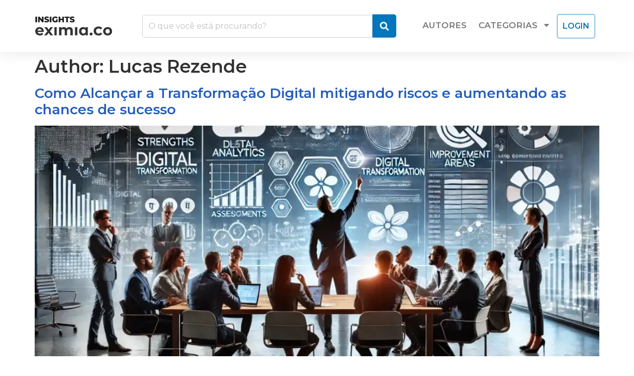

--- FILE ---
content_type: text/css
request_url: https://insights.eximia.co/wp-content/uploads/elementor/css/post-19.css?ver=1749740236
body_size: 1268
content:
.elementor-19 .elementor-element.elementor-element-7b13593a > .elementor-container{min-height:75px;}.elementor-19 .elementor-element.elementor-element-7b13593a:not(.elementor-motion-effects-element-type-background), .elementor-19 .elementor-element.elementor-element-7b13593a > .elementor-motion-effects-container > .elementor-motion-effects-layer{background-color:#FFFFFF;}.elementor-19 .elementor-element.elementor-element-7b13593a{box-shadow:0px 0px 30px 0px rgba(0, 0, 0, 0.1);transition:background 0.3s, border 0.3s, border-radius 0.3s, box-shadow 0.3s;padding:15px 15px 15px 15px;}.elementor-19 .elementor-element.elementor-element-7b13593a > .elementor-background-overlay{transition:background 0.3s, border-radius 0.3s, opacity 0.3s;}.elementor-bc-flex-widget .elementor-19 .elementor-element.elementor-element-54f31ae.elementor-column .elementor-widget-wrap{align-items:center;}.elementor-19 .elementor-element.elementor-element-54f31ae.elementor-column.elementor-element[data-element_type="column"] > .elementor-widget-wrap.elementor-element-populated{align-content:center;align-items:center;}.elementor-19 .elementor-element.elementor-element-54f31ae > .elementor-element-populated{margin:0px 0px 0px 0px;--e-column-margin-right:0px;--e-column-margin-left:0px;padding:0px 0px 0px 0px;}.elementor-19 .elementor-element.elementor-element-62b0de21{text-align:left;}.elementor-19 .elementor-element.elementor-element-62b0de21 img{width:160px;opacity:0.9;}.elementor-19 .elementor-element.elementor-element-62b0de21 > .elementor-widget-container{margin:3px 0px 0px 0px;}.elementor-bc-flex-widget .elementor-19 .elementor-element.elementor-element-2900e9ca.elementor-column .elementor-widget-wrap{align-items:center;}.elementor-19 .elementor-element.elementor-element-2900e9ca.elementor-column.elementor-element[data-element_type="column"] > .elementor-widget-wrap.elementor-element-populated{align-content:center;align-items:center;}.elementor-19 .elementor-element.elementor-element-2900e9ca > .elementor-element-populated{margin:0px 0px 0px 0px;--e-column-margin-right:0px;--e-column-margin-left:0px;padding:0px 0px 0px 0px;}.elementor-19 .elementor-element.elementor-element-23664160 .jet-ajax-search__field{font-size:16px;color:#818181;border-color:#CFCFCF;padding:12px 12px 12px 12px;border-radius:5px 0px 0px 5px;}.elementor-19 .elementor-element.elementor-element-23664160 .jet-ajax-search__form--focus .jet-ajax-search__field{color:#383838;border-color:#696969;}.elementor-19 .elementor-element.elementor-element-23664160 .jet-ajax-search__submit-icon{font-size:18px;}.elementor-19 .elementor-element.elementor-element-23664160 .jet-ajax-search__submit{background-color:#0076BD;padding:15px 15px 14px 15px;margin:0px 0px 0px 0px;border-radius:0px 5px 5px 0px;}.elementor-19 .elementor-element.elementor-element-23664160 .jet-ajax-search__submit:hover{background-color:#1487CC;}.elementor-19 .elementor-element.elementor-element-23664160 .jet-ajax-search__results-area{background-color:#FFFFFF;box-shadow:0px 0px 20px 0px rgba(0, 0, 0, 0.15);border-radius:5px 5px 5px 5px;}.elementor-19 .elementor-element.elementor-element-23664160 .jet-ajax-search__results-header{padding:10px 10px 10px 12px;border-style:solid;border-width:0px 0px 1px 0px;border-color:#D8D8D8;}.elementor-19 .elementor-element.elementor-element-23664160 .jet-ajax-search__results-footer{border-style:solid;border-width:1px 0px 0px 0px;border-color:#D8D8D8;}.elementor-19 .elementor-element.elementor-element-23664160 .jet-ajax-search__item-content{color:#555555;font-size:13px;font-weight:500;line-height:1.2em;margin:0px 0px 0px 5px;}.elementor-19 .elementor-element.elementor-element-23664160 .jet-ajax-search__item-link{padding:10px 10px 10px 10px;}.elementor-19 .elementor-element.elementor-element-23664160 .jet-ajax-search__results-item:not(:first-child){border-top-style:solid;border-top-width:1px;border-color:#D8D8D8;}.elementor-19 .elementor-element.elementor-element-23664160 .jet-ajax-search__item-thumbnail{width:72px;}.elementor-19 .elementor-element.elementor-element-23664160 .jet-ajax-search__item-thumbnail-img{border-radius:5px 5px 5px 5px;}.elementor-19 .elementor-element.elementor-element-23664160 .jet-ajax-search__item-title{line-height:1.2em;margin:0px 5px 3px 5px;}.elementor-19 .elementor-element.elementor-element-23664160 .jet-search-title-fields__item-label{font-size:16px;}.elementor-19 .elementor-element.elementor-element-23664160 .jet-search-title-fields__item-value{color:#444444;font-size:14px;}.elementor-19 .elementor-element.elementor-element-23664160 .jet-search-content-fields__item-label{color:#525252;}.elementor-19 .elementor-element.elementor-element-23664160 .jet-ajax-search__arrow-button:hover svg > *{fill:#FFFFFF;}.elementor-19 .elementor-element.elementor-element-23664160 .jet-ajax-search__arrow-button:hover{background-color:#0076BD;}.elementor-19 .elementor-element.elementor-element-23664160{width:var( --container-widget-width, 143.686% );max-width:143.686%;--container-widget-width:143.686%;--container-widget-flex-grow:0;}.elementor-19 .elementor-element.elementor-element-1e459eb1.elementor-column > .elementor-widget-wrap{justify-content:flex-end;}.elementor-19 .elementor-element.elementor-element-1e459eb1 > .elementor-element-populated{margin:0px 0px 0px 0px;--e-column-margin-right:0px;--e-column-margin-left:0px;padding:0px 0px 0px 0px;}.elementor-19 .elementor-element.elementor-element-0925b7f .elementor-button{font-size:16px;font-weight:600;text-transform:uppercase;fill:#0076BD;color:#0076BD;background-color:#FFFFFF;border-style:solid;border-width:2px 2px 2px 2px;border-color:#0076BD73;border-radius:5px 5px 5px 5px;padding:15px 10px 15px 10px;}.elementor-19 .elementor-element.elementor-element-0925b7f .elementor-button:hover, .elementor-19 .elementor-element.elementor-element-0925b7f .elementor-button:focus{color:#0076BD;background-color:#FFFFFF;border-color:#0076BD;}.elementor-19 .elementor-element.elementor-element-0925b7f .elementor-button:hover svg, .elementor-19 .elementor-element.elementor-element-0925b7f .elementor-button:focus svg{fill:#0076BD;}.elementor-19 .elementor-element.elementor-element-0925b7f{width:auto;max-width:auto;}.elementor-19 .elementor-element.elementor-element-d966f8f .elementor-button{font-size:16px;font-weight:600;text-transform:uppercase;fill:#0076BD;color:#0076BD;background-color:#FFFFFF;border-style:solid;border-width:2px 2px 2px 2px;border-color:#0076BD73;border-radius:5px 5px 5px 5px;padding:15px 10px 15px 10px;}.elementor-19 .elementor-element.elementor-element-d966f8f .elementor-button:hover, .elementor-19 .elementor-element.elementor-element-d966f8f .elementor-button:focus{color:#0076BD;background-color:#FFFFFF;border-color:#0076BD;}.elementor-19 .elementor-element.elementor-element-d966f8f .elementor-button:hover svg, .elementor-19 .elementor-element.elementor-element-d966f8f .elementor-button:focus svg{fill:#0076BD;}.elementor-19 .elementor-element.elementor-element-d966f8f{width:auto;max-width:auto;}.elementor-19 .elementor-element.elementor-element-ac98615 .elementor-button .elementor-align-icon-right{margin-left:0px;}.elementor-19 .elementor-element.elementor-element-ac98615 .elementor-button .elementor-align-icon-left{margin-right:0px;}.elementor-19 .elementor-element.elementor-element-ac98615 .elementor-button{fill:#FFFFFF;color:#FFFFFF;background-color:#0076BD;}.elementor-19 .elementor-element.elementor-element-ac98615 .elementor-button:hover, .elementor-19 .elementor-element.elementor-element-ac98615 .elementor-button:focus{background-color:#1487CC;}.elementor-19 .elementor-element.elementor-element-8f0b048 .elementor-menu-toggle{margin-left:auto;}.elementor-19 .elementor-element.elementor-element-8f0b048 .elementor-nav-menu .elementor-item{font-size:17px;font-weight:600;text-transform:uppercase;}.elementor-19 .elementor-element.elementor-element-8f0b048 .elementor-nav-menu--main .elementor-item{color:#777777;fill:#777777;padding-left:12px;padding-right:12px;}.elementor-19 .elementor-element.elementor-element-8f0b048 .elementor-nav-menu--main .elementor-item:hover,
					.elementor-19 .elementor-element.elementor-element-8f0b048 .elementor-nav-menu--main .elementor-item.elementor-item-active,
					.elementor-19 .elementor-element.elementor-element-8f0b048 .elementor-nav-menu--main .elementor-item.highlighted,
					.elementor-19 .elementor-element.elementor-element-8f0b048 .elementor-nav-menu--main .elementor-item:focus{color:#0076BD;fill:#0076BD;}.elementor-19 .elementor-element.elementor-element-8f0b048 .elementor-nav-menu--main .elementor-item.elementor-item-active{color:#0076BD;}.elementor-19 .elementor-element.elementor-element-8f0b048 .elementor-nav-menu--dropdown a:hover,
					.elementor-19 .elementor-element.elementor-element-8f0b048 .elementor-nav-menu--dropdown a.elementor-item-active,
					.elementor-19 .elementor-element.elementor-element-8f0b048 .elementor-nav-menu--dropdown a.highlighted{background-color:#F6F6F6;}.elementor-19 .elementor-element.elementor-element-8f0b048 .elementor-nav-menu--dropdown .elementor-item, .elementor-19 .elementor-element.elementor-element-8f0b048 .elementor-nav-menu--dropdown  .elementor-sub-item{font-size:16px;font-weight:500;}.elementor-19 .elementor-element.elementor-element-8f0b048 .elementor-nav-menu--main .elementor-nav-menu--dropdown, .elementor-19 .elementor-element.elementor-element-8f0b048 .elementor-nav-menu__container.elementor-nav-menu--dropdown{box-shadow:0px 0px 10px 0px rgba(0, 0, 0, 0.1);}.elementor-19 .elementor-element.elementor-element-8f0b048 .elementor-nav-menu--dropdown a{padding-left:10px;padding-right:10px;}.elementor-19 .elementor-element.elementor-element-8f0b048 .elementor-nav-menu--dropdown li:not(:last-child){border-style:solid;border-color:#DDDDDD;border-bottom-width:1px;}.elementor-19 .elementor-element.elementor-element-8f0b048{width:auto;max-width:auto;}.elementor-19 .elementor-element.elementor-element-d08e01b .elementor-button{font-size:16px;font-weight:600;text-transform:uppercase;fill:#0076BD;color:#0076BD;background-color:#FFFFFF;border-style:solid;border-width:2px 2px 2px 2px;border-color:#0076BD73;border-radius:5px 5px 5px 5px;padding:15px 10px 15px 10px;}.elementor-19 .elementor-element.elementor-element-d08e01b .elementor-button:hover, .elementor-19 .elementor-element.elementor-element-d08e01b .elementor-button:focus{color:#0076BD;background-color:#FFFFFF;border-color:#0076BD;}.elementor-19 .elementor-element.elementor-element-d08e01b .elementor-button:hover svg, .elementor-19 .elementor-element.elementor-element-d08e01b .elementor-button:focus svg{fill:#0076BD;}.elementor-19 .elementor-element.elementor-element-d08e01b{width:auto;max-width:auto;}.elementor-19 .elementor-element.elementor-element-5b78f76 .elementor-button{font-size:16px;font-weight:600;text-transform:uppercase;fill:#0076BD;color:#0076BD;background-color:#FFFFFF;border-style:solid;border-width:2px 2px 2px 2px;border-color:#0076BD73;border-radius:5px 5px 5px 5px;padding:15px 10px 15px 10px;}.elementor-19 .elementor-element.elementor-element-5b78f76 .elementor-button:hover, .elementor-19 .elementor-element.elementor-element-5b78f76 .elementor-button:focus{color:#0076BD;background-color:#FFFFFF;border-color:#0076BD;}.elementor-19 .elementor-element.elementor-element-5b78f76 .elementor-button:hover svg, .elementor-19 .elementor-element.elementor-element-5b78f76 .elementor-button:focus svg{fill:#0076BD;}.elementor-19 .elementor-element.elementor-element-5b78f76{width:auto;max-width:auto;}@media(min-width:768px){.elementor-19 .elementor-element.elementor-element-54f31ae{width:19%;}.elementor-19 .elementor-element.elementor-element-2900e9ca{width:45%;}.elementor-19 .elementor-element.elementor-element-1e459eb1{width:35.332%;}}@media(max-width:767px){.elementor-19 .elementor-element.elementor-element-7b13593a > .elementor-container{min-height:40px;}.elementor-19 .elementor-element.elementor-element-7b13593a{padding:10px 15px 10px 15px;}.elementor-19 .elementor-element.elementor-element-54f31ae{width:40%;}.elementor-19 .elementor-element.elementor-element-54f31ae > .elementor-element-populated{margin:0px 0px 0px 0px;--e-column-margin-right:0px;--e-column-margin-left:0px;padding:0px 0px 0px 0px;}.elementor-19 .elementor-element.elementor-element-62b0de21 img{width:120px;}.elementor-19 .elementor-element.elementor-element-62b0de21 > .elementor-widget-container{margin:2px 0px -2px 0px;}.elementor-19 .elementor-element.elementor-element-2900e9ca{width:40%;}.elementor-19 .elementor-element.elementor-element-2900e9ca.elementor-column > .elementor-widget-wrap{justify-content:flex-end;}.elementor-19 .elementor-element.elementor-element-2900e9ca > .elementor-element-populated{margin:0px 0px 0px 0px;--e-column-margin-right:0px;--e-column-margin-left:0px;padding:0px 0px 0px 0px;}.elementor-19 .elementor-element.elementor-element-1e459eb1{width:60%;}.elementor-19 .elementor-element.elementor-element-1e459eb1.elementor-column > .elementor-widget-wrap{justify-content:flex-end;}.elementor-19 .elementor-element.elementor-element-0925b7f .elementor-button{font-size:14px;padding:8px 8px 8px 8px;}.elementor-19 .elementor-element.elementor-element-0925b7f > .elementor-widget-container{margin:6px 10px 0px 0px;}.elementor-19 .elementor-element.elementor-element-d966f8f .elementor-button{font-size:14px;padding:8px 8px 8px 8px;}.elementor-19 .elementor-element.elementor-element-d966f8f > .elementor-widget-container{margin:6px 10px 0px 0px;}.elementor-19 .elementor-element.elementor-element-ac98615 .elementor-button{font-size:16px;border-radius:5px 5px 5px 5px;padding:8px 10px 6px 10px;}.elementor-19 .elementor-element.elementor-element-ac98615 > .elementor-widget-container{margin:6px 12px -12px 0px;}.elementor-19 .elementor-element.elementor-element-ac98615{width:auto;max-width:auto;align-self:center;}.elementor-19 .elementor-element.elementor-element-8f0b048 .elementor-nav-menu .elementor-item{font-size:15px;}.elementor-19 .elementor-element.elementor-element-8f0b048 .elementor-nav-menu--dropdown .elementor-item, .elementor-19 .elementor-element.elementor-element-8f0b048 .elementor-nav-menu--dropdown  .elementor-sub-item{font-size:16px;}.elementor-19 .elementor-element.elementor-element-8f0b048 .elementor-nav-menu--dropdown a{padding-top:15px;padding-bottom:15px;}.elementor-19 .elementor-element.elementor-element-8f0b048 .elementor-nav-menu--main > .elementor-nav-menu > li > .elementor-nav-menu--dropdown, .elementor-19 .elementor-element.elementor-element-8f0b048 .elementor-nav-menu__container.elementor-nav-menu--dropdown{margin-top:19px !important;}.elementor-19 .elementor-element.elementor-element-8f0b048 > .elementor-widget-container{margin:6px 0px 0px 0px;}.elementor-19 .elementor-element.elementor-element-8f0b048{width:auto;max-width:auto;}.elementor-19 .elementor-element.elementor-element-d08e01b .elementor-button{font-size:15px;padding:7px 7px 7px 7px;}.elementor-19 .elementor-element.elementor-element-d08e01b > .elementor-widget-container{margin:-1px 10px 0px 0px;}.elementor-19 .elementor-element.elementor-element-5b78f76 .elementor-button{font-size:15px;padding:7px 7px 7px 7px;}.elementor-19 .elementor-element.elementor-element-5b78f76 > .elementor-widget-container{margin:-1px 10px 0px 0px;}}/* Start custom CSS for nav-menu, class: .elementor-element-8f0b048 */.elementor-19 .elementor-element.elementor-element-8f0b048 a:link {
    color: #333333;
}
.elementor-19 .elementor-element.elementor-element-8f0b048 a:visited {
    color: #333333;
}
.elementor-nav-menu--dropdown {
    font-size: 15px !important;
}/* End custom CSS */

--- FILE ---
content_type: text/css
request_url: https://insights.eximia.co/wp-content/uploads/elementor/css/post-28.css?ver=1768496722
body_size: 925
content:
.elementor-28 .elementor-element.elementor-element-20f38fe2:not(.elementor-motion-effects-element-type-background), .elementor-28 .elementor-element.elementor-element-20f38fe2 > .elementor-motion-effects-container > .elementor-motion-effects-layer{background-color:#255DB9;}.elementor-28 .elementor-element.elementor-element-20f38fe2{transition:background 0.3s, border 0.3s, border-radius 0.3s, box-shadow 0.3s;padding:100px 100px 100px 100px;}.elementor-28 .elementor-element.elementor-element-20f38fe2 > .elementor-background-overlay{transition:background 0.3s, border-radius 0.3s, opacity 0.3s;}.elementor-bc-flex-widget .elementor-28 .elementor-element.elementor-element-75667c38.elementor-column .elementor-widget-wrap{align-items:center;}.elementor-28 .elementor-element.elementor-element-75667c38.elementor-column.elementor-element[data-element_type="column"] > .elementor-widget-wrap.elementor-element-populated{align-content:center;align-items:center;}.elementor-28 .elementor-element.elementor-element-75667c38 > .elementor-element-populated{margin:0px 0px 0px 0px;--e-column-margin-right:0px;--e-column-margin-left:0px;padding:0px 0px 0px 0px;}.elementor-28 .elementor-element.elementor-element-7aa808f2 .elementor-icon-wrapper{text-align:left;}.elementor-28 .elementor-element.elementor-element-7aa808f2 .elementor-icon{font-size:174px;}.elementor-28 .elementor-element.elementor-element-7aa808f2 .elementor-icon svg{height:174px;}.elementor-28 .elementor-element.elementor-element-41b71be5 .elementor-icon-list-items:not(.elementor-inline-items) .elementor-icon-list-item:not(:last-child){padding-bottom:calc(4px/2);}.elementor-28 .elementor-element.elementor-element-41b71be5 .elementor-icon-list-items:not(.elementor-inline-items) .elementor-icon-list-item:not(:first-child){margin-top:calc(4px/2);}.elementor-28 .elementor-element.elementor-element-41b71be5 .elementor-icon-list-items.elementor-inline-items .elementor-icon-list-item{margin-right:calc(4px/2);margin-left:calc(4px/2);}.elementor-28 .elementor-element.elementor-element-41b71be5 .elementor-icon-list-items.elementor-inline-items{margin-right:calc(-4px/2);margin-left:calc(-4px/2);}body.rtl .elementor-28 .elementor-element.elementor-element-41b71be5 .elementor-icon-list-items.elementor-inline-items .elementor-icon-list-item:after{left:calc(-4px/2);}body:not(.rtl) .elementor-28 .elementor-element.elementor-element-41b71be5 .elementor-icon-list-items.elementor-inline-items .elementor-icon-list-item:after{right:calc(-4px/2);}.elementor-28 .elementor-element.elementor-element-41b71be5 .elementor-icon-list-icon i{color:#FFFFFF;transition:color 0.3s;}.elementor-28 .elementor-element.elementor-element-41b71be5 .elementor-icon-list-icon svg{fill:#FFFFFF;transition:fill 0.3s;}.elementor-28 .elementor-element.elementor-element-41b71be5{--e-icon-list-icon-size:1.4rem;--icon-vertical-offset:0px;}.elementor-28 .elementor-element.elementor-element-41b71be5 .elementor-icon-list-item > .elementor-icon-list-text, .elementor-28 .elementor-element.elementor-element-41b71be5 .elementor-icon-list-item > a{font-size:20px;}.elementor-28 .elementor-element.elementor-element-41b71be5 .elementor-icon-list-text{color:#FFFFFF;transition:color 0.3s;}.elementor-28 .elementor-element.elementor-element-1ab9c6c4.elementor-column > .elementor-widget-wrap{justify-content:center;}.elementor-28 .elementor-element.elementor-element-1ab9c6c4 > .elementor-element-populated{margin:0px 0px 0px 0px;--e-column-margin-right:0px;--e-column-margin-left:0px;padding:0px 0px 0px 0px;}.elementor-28 .elementor-element.elementor-element-7333eb92 .elementor-icon-list-icon i{color:#FFFFFF;transition:color 0.3s;}.elementor-28 .elementor-element.elementor-element-7333eb92 .elementor-icon-list-icon svg{fill:#FFFFFF;transition:fill 0.3s;}.elementor-28 .elementor-element.elementor-element-7333eb92{--e-icon-list-icon-size:1.4rem;--icon-vertical-offset:0px;width:auto;max-width:auto;}.elementor-28 .elementor-element.elementor-element-7333eb92 .elementor-icon-list-item > .elementor-icon-list-text, .elementor-28 .elementor-element.elementor-element-7333eb92 .elementor-icon-list-item > a{font-size:20px;font-weight:400;}.elementor-28 .elementor-element.elementor-element-7333eb92 .elementor-icon-list-text{color:#FFFFFF;transition:color 0.3s;}.elementor-28 .elementor-element.elementor-element-45f1fdae.elementor-column > .elementor-widget-wrap{justify-content:flex-end;}.elementor-28 .elementor-element.elementor-element-45f1fdae > .elementor-element-populated{margin:0px 0px 0px 0px;--e-column-margin-right:0px;--e-column-margin-left:0px;padding:0px 0px 0px 0px;}.elementor-28 .elementor-element.elementor-element-d7ccf26 .elementor-icon-wrapper{text-align:center;}.elementor-28 .elementor-element.elementor-element-d7ccf26.elementor-view-stacked .elementor-icon{background-color:#4AD7FF;}.elementor-28 .elementor-element.elementor-element-d7ccf26.elementor-view-framed .elementor-icon, .elementor-28 .elementor-element.elementor-element-d7ccf26.elementor-view-default .elementor-icon{color:#4AD7FF;border-color:#4AD7FF;}.elementor-28 .elementor-element.elementor-element-d7ccf26.elementor-view-framed .elementor-icon, .elementor-28 .elementor-element.elementor-element-d7ccf26.elementor-view-default .elementor-icon svg{fill:#4AD7FF;}.elementor-28 .elementor-element.elementor-element-d7ccf26.elementor-view-stacked .elementor-icon:hover{background-color:#4AD7FFC4;}.elementor-28 .elementor-element.elementor-element-d7ccf26.elementor-view-framed .elementor-icon:hover, .elementor-28 .elementor-element.elementor-element-d7ccf26.elementor-view-default .elementor-icon:hover{color:#4AD7FFC4;border-color:#4AD7FFC4;}.elementor-28 .elementor-element.elementor-element-d7ccf26.elementor-view-framed .elementor-icon:hover, .elementor-28 .elementor-element.elementor-element-d7ccf26.elementor-view-default .elementor-icon:hover svg{fill:#4AD7FFC4;}.elementor-28 .elementor-element.elementor-element-d7ccf26 > .elementor-widget-container{margin:0px 15px 0px 0px;}.elementor-28 .elementor-element.elementor-element-d7ccf26{width:auto;max-width:auto;}.elementor-28 .elementor-element.elementor-element-7fa54020 .elementor-icon-wrapper{text-align:center;}.elementor-28 .elementor-element.elementor-element-7fa54020.elementor-view-stacked .elementor-icon{background-color:#4AD7FF;}.elementor-28 .elementor-element.elementor-element-7fa54020.elementor-view-framed .elementor-icon, .elementor-28 .elementor-element.elementor-element-7fa54020.elementor-view-default .elementor-icon{color:#4AD7FF;border-color:#4AD7FF;}.elementor-28 .elementor-element.elementor-element-7fa54020.elementor-view-framed .elementor-icon, .elementor-28 .elementor-element.elementor-element-7fa54020.elementor-view-default .elementor-icon svg{fill:#4AD7FF;}.elementor-28 .elementor-element.elementor-element-7fa54020.elementor-view-stacked .elementor-icon:hover{background-color:#4AD7FFC4;}.elementor-28 .elementor-element.elementor-element-7fa54020.elementor-view-framed .elementor-icon:hover, .elementor-28 .elementor-element.elementor-element-7fa54020.elementor-view-default .elementor-icon:hover{color:#4AD7FFC4;border-color:#4AD7FFC4;}.elementor-28 .elementor-element.elementor-element-7fa54020.elementor-view-framed .elementor-icon:hover, .elementor-28 .elementor-element.elementor-element-7fa54020.elementor-view-default .elementor-icon:hover svg{fill:#4AD7FFC4;}.elementor-28 .elementor-element.elementor-element-7fa54020 > .elementor-widget-container{margin:15px 015px 0px 0px;}.elementor-28 .elementor-element.elementor-element-7fa54020{width:auto;max-width:auto;}.elementor-28 .elementor-element.elementor-element-6e5efc4c .elementor-icon-wrapper{text-align:center;}.elementor-28 .elementor-element.elementor-element-6e5efc4c.elementor-view-stacked .elementor-icon{background-color:#4AD7FF;}.elementor-28 .elementor-element.elementor-element-6e5efc4c.elementor-view-framed .elementor-icon, .elementor-28 .elementor-element.elementor-element-6e5efc4c.elementor-view-default .elementor-icon{color:#4AD7FF;border-color:#4AD7FF;}.elementor-28 .elementor-element.elementor-element-6e5efc4c.elementor-view-framed .elementor-icon, .elementor-28 .elementor-element.elementor-element-6e5efc4c.elementor-view-default .elementor-icon svg{fill:#4AD7FF;}.elementor-28 .elementor-element.elementor-element-6e5efc4c.elementor-view-stacked .elementor-icon:hover{background-color:#4AD7FFC4;}.elementor-28 .elementor-element.elementor-element-6e5efc4c.elementor-view-framed .elementor-icon:hover, .elementor-28 .elementor-element.elementor-element-6e5efc4c.elementor-view-default .elementor-icon:hover{color:#4AD7FFC4;border-color:#4AD7FFC4;}.elementor-28 .elementor-element.elementor-element-6e5efc4c.elementor-view-framed .elementor-icon:hover, .elementor-28 .elementor-element.elementor-element-6e5efc4c.elementor-view-default .elementor-icon:hover svg{fill:#4AD7FFC4;}.elementor-28 .elementor-element.elementor-element-6e5efc4c .elementor-icon{font-size:40px;}.elementor-28 .elementor-element.elementor-element-6e5efc4c .elementor-icon svg{height:40px;}.elementor-28 .elementor-element.elementor-element-6e5efc4c > .elementor-widget-container{margin:10px 15px 0px 0px;}.elementor-28 .elementor-element.elementor-element-6e5efc4c{width:auto;max-width:auto;}.elementor-28 .elementor-element.elementor-element-4b84d7d6 .elementor-icon-wrapper{text-align:center;}.elementor-28 .elementor-element.elementor-element-4b84d7d6.elementor-view-stacked .elementor-icon{background-color:#4AD7FF;}.elementor-28 .elementor-element.elementor-element-4b84d7d6.elementor-view-framed .elementor-icon, .elementor-28 .elementor-element.elementor-element-4b84d7d6.elementor-view-default .elementor-icon{color:#4AD7FF;border-color:#4AD7FF;}.elementor-28 .elementor-element.elementor-element-4b84d7d6.elementor-view-framed .elementor-icon, .elementor-28 .elementor-element.elementor-element-4b84d7d6.elementor-view-default .elementor-icon svg{fill:#4AD7FF;}.elementor-28 .elementor-element.elementor-element-4b84d7d6.elementor-view-stacked .elementor-icon:hover{background-color:#4AD7FFC4;}.elementor-28 .elementor-element.elementor-element-4b84d7d6.elementor-view-framed .elementor-icon:hover, .elementor-28 .elementor-element.elementor-element-4b84d7d6.elementor-view-default .elementor-icon:hover{color:#4AD7FFC4;border-color:#4AD7FFC4;}.elementor-28 .elementor-element.elementor-element-4b84d7d6.elementor-view-framed .elementor-icon:hover, .elementor-28 .elementor-element.elementor-element-4b84d7d6.elementor-view-default .elementor-icon:hover svg{fill:#4AD7FFC4;}.elementor-28 .elementor-element.elementor-element-4b84d7d6 .elementor-icon{font-size:40px;}.elementor-28 .elementor-element.elementor-element-4b84d7d6 .elementor-icon svg{height:40px;}.elementor-28 .elementor-element.elementor-element-4b84d7d6 > .elementor-widget-container{margin:10px 10px 0px 0px;}.elementor-28 .elementor-element.elementor-element-4b84d7d6{width:auto;max-width:auto;}.elementor-28 .elementor-element.elementor-element-3ac2a908:not(.elementor-motion-effects-element-type-background), .elementor-28 .elementor-element.elementor-element-3ac2a908 > .elementor-motion-effects-container > .elementor-motion-effects-layer{background-color:#255DB9;}.elementor-28 .elementor-element.elementor-element-3ac2a908{transition:background 0.3s, border 0.3s, border-radius 0.3s, box-shadow 0.3s;padding:0px 0px 80px 0px;}.elementor-28 .elementor-element.elementor-element-3ac2a908 > .elementor-background-overlay{transition:background 0.3s, border-radius 0.3s, opacity 0.3s;}.elementor-28 .elementor-element.elementor-element-292e6415 > .elementor-element-populated{margin:0px 0px 0px 0px;--e-column-margin-right:0px;--e-column-margin-left:0px;padding:0px 0px 0px 0px;}.elementor-28 .elementor-element.elementor-element-220c595c{text-align:center;}.elementor-28 .elementor-element.elementor-element-220c595c .elementor-heading-title{color:#FFFFFF;font-size:15px;letter-spacing:3px;}@media(min-width:768px){.elementor-28 .elementor-element.elementor-element-75667c38{width:33%;}.elementor-28 .elementor-element.elementor-element-1ab9c6c4{width:33.332%;}}@media(max-width:767px){.elementor-28 .elementor-element.elementor-element-20f38fe2{padding:60px 60px 60px 60px;}.elementor-28 .elementor-element.elementor-element-75667c38.elementor-column > .elementor-widget-wrap{justify-content:center;}.elementor-28 .elementor-element.elementor-element-7aa808f2 .elementor-icon-wrapper{text-align:center;}.elementor-28 .elementor-element.elementor-element-7aa808f2 .elementor-icon{font-size:140px;}.elementor-28 .elementor-element.elementor-element-7aa808f2 .elementor-icon svg{height:140px;}.elementor-28 .elementor-element.elementor-element-41b71be5{--e-icon-list-icon-size:1rem;width:auto;max-width:auto;}.elementor-28 .elementor-element.elementor-element-41b71be5 .elementor-icon-list-item > .elementor-icon-list-text, .elementor-28 .elementor-element.elementor-element-41b71be5 .elementor-icon-list-item > a{font-size:15px;}.elementor-28 .elementor-element.elementor-element-7333eb92 .elementor-icon-list-item > .elementor-icon-list-text, .elementor-28 .elementor-element.elementor-element-7333eb92 .elementor-icon-list-item > a{font-size:16px;}.elementor-28 .elementor-element.elementor-element-7333eb92 > .elementor-widget-container{margin:20px 0px 20px 0px;}.elementor-28 .elementor-element.elementor-element-45f1fdae.elementor-column > .elementor-widget-wrap{justify-content:center;}.elementor-28 .elementor-element.elementor-element-d7ccf26 .elementor-icon{font-size:40px;}.elementor-28 .elementor-element.elementor-element-d7ccf26 .elementor-icon svg{height:40px;}.elementor-28 .elementor-element.elementor-element-7fa54020 .elementor-icon{font-size:40px;}.elementor-28 .elementor-element.elementor-element-7fa54020 .elementor-icon svg{height:40px;}.elementor-28 .elementor-element.elementor-element-7fa54020 > .elementor-widget-container{margin:12px 15px 0px 0px;}.elementor-28 .elementor-element.elementor-element-6e5efc4c .elementor-icon{font-size:32px;}.elementor-28 .elementor-element.elementor-element-6e5efc4c .elementor-icon svg{height:32px;}.elementor-28 .elementor-element.elementor-element-4b84d7d6 .elementor-icon{font-size:32px;}.elementor-28 .elementor-element.elementor-element-4b84d7d6 .elementor-icon svg{height:32px;}.elementor-28 .elementor-element.elementor-element-3ac2a908{padding:0px 30px 80px 30px;}.elementor-28 .elementor-element.elementor-element-220c595c .elementor-heading-title{font-size:12px;}}/* Start custom CSS for icon, class: .elementor-element-7aa808f2 */.elementor-28 .elementor-element.elementor-element-7aa808f2 svg {  height: 100% !important; }/* End custom CSS */
/* Start custom CSS for icon-list, class: .elementor-element-41b71be5 */.elementor-28 .elementor-element.elementor-element-41b71be5 a:link {
    color: #FFFFFF;
    font-weight: normal;
}
.elementor-28 .elementor-element.elementor-element-41b71be5 a:visited {
    color: #FFFFFF;
    font-weight: normal;
}/* End custom CSS */

--- FILE ---
content_type: text/css
request_url: https://insights.eximia.co/wp-content/uploads/elementor/css/post-545.css?ver=1746468808
body_size: -86
content:
.elementor-545 .elementor-element.elementor-element-6078c4a5{padding:60px 60px 60px 60px;}.elementor-545 .elementor-element.elementor-element-4247f638 > .elementor-element-populated{margin:0px 0px 0px 0px;--e-column-margin-right:0px;--e-column-margin-left:0px;padding:0px 0px 0px 0px;}.elementor-545 .elementor-element.elementor-element-96f63b{font-size:18px;line-height:1.2em;}.elementor-545 .elementor-element.elementor-element-96f63b > .elementor-widget-container{margin:0px 0px -10px 0px;}.elementor-545 .elementor-element.elementor-element-259e6617{font-size:18px;line-height:1.2em;}.elementor-545 .elementor-element.elementor-element-259e6617 > .elementor-widget-container{margin:15px 0px -20px 0px;}#elementor-popup-modal-545 .dialog-message{width:640px;height:auto;}#elementor-popup-modal-545{justify-content:center;align-items:center;pointer-events:all;background-color:rgba(0,0,0,.8);}#elementor-popup-modal-545 .dialog-close-button{display:flex;}#elementor-popup-modal-545 .dialog-widget-content{border-radius:5px 5px 5px 5px;box-shadow:2px 8px 23px 3px rgba(0,0,0,0.2);}@media(max-width:767px){.elementor-545 .elementor-element.elementor-element-6078c4a5{padding:50px 30px 50px 30px;}}

--- FILE ---
content_type: text/css
request_url: https://insights.eximia.co/wp-content/uploads/elementor/css/post-424.css?ver=1746468809
body_size: 759
content:
.elementor-424 .elementor-element.elementor-element-3303216a, .elementor-424 .elementor-element.elementor-element-3303216a > .elementor-background-overlay{border-radius:5px 5px 5px 5px;}.elementor-424 .elementor-element.elementor-element-3b73fadc > .elementor-element-populated{margin:0px 0px 0px 0px;--e-column-margin-right:0px;--e-column-margin-left:0px;padding:0px 0px 0px 0px;}.elementor-424 .elementor-element.elementor-element-730d9c56, .elementor-424 .elementor-element.elementor-element-730d9c56 > .elementor-background-overlay{border-radius:5px 0px 0px 0px;}.elementor-424 .elementor-element.elementor-element-730d9c56{margin-top:0px;margin-bottom:0px;}.elementor-424 .elementor-element.elementor-element-68351b9a:not(.elementor-motion-effects-element-type-background) > .elementor-widget-wrap, .elementor-424 .elementor-element.elementor-element-68351b9a > .elementor-widget-wrap > .elementor-motion-effects-container > .elementor-motion-effects-layer{background-image:url("https://insights.eximia.co/wp-content/uploads/2024/05/img-contato-1.jpg");background-position:center center;background-size:cover;}.elementor-424 .elementor-element.elementor-element-68351b9a > .elementor-element-populated, .elementor-424 .elementor-element.elementor-element-68351b9a > .elementor-element-populated > .elementor-background-overlay, .elementor-424 .elementor-element.elementor-element-68351b9a > .elementor-background-slideshow{border-radius:5px 0px 5px 0px;}.elementor-424 .elementor-element.elementor-element-68351b9a > .elementor-element-populated{transition:background 0.3s, border 0.3s, border-radius 0.3s, box-shadow 0.3s;padding:100px 40px 20px 50px;}.elementor-424 .elementor-element.elementor-element-68351b9a > .elementor-element-populated > .elementor-background-overlay{transition:background 0.3s, border-radius 0.3s, opacity 0.3s;}.elementor-424 .elementor-element.elementor-element-7228a4d5 .elementor-heading-title{color:#243862;font-family:"Montserrat", Sans-serif;font-size:32px;font-weight:700;}.elementor-424 .elementor-element.elementor-element-7228a4d5 > .elementor-widget-container{margin:0px 0px 20px 0px;}.elementor-424 .elementor-element.elementor-element-4590ea18{margin-top:0px;margin-bottom:0px;padding:30px 40px 0px 50px;}.elementor-424 .elementor-element.elementor-element-1d290f41 > .elementor-element-populated{padding:10px 0px 0px 0px;}.elementor-424 .elementor-element.elementor-element-6c99112d{font-family:"Montserrat", Sans-serif;font-size:19px;font-weight:400;line-height:1.2em;}.elementor-424 .elementor-element.elementor-element-2f96a55d > .elementor-element-populated{padding:60px 50px 60px 50px;}.elementor-424 .elementor-element.elementor-element-10d46708 .elementor-field-group{padding-right:calc( 21px/2 );padding-left:calc( 21px/2 );margin-bottom:20px;}.elementor-424 .elementor-element.elementor-element-10d46708 .elementor-form-fields-wrapper{margin-left:calc( -21px/2 );margin-right:calc( -21px/2 );margin-bottom:-20px;}.elementor-424 .elementor-element.elementor-element-10d46708 .elementor-field-group.recaptcha_v3-bottomleft, .elementor-424 .elementor-element.elementor-element-10d46708 .elementor-field-group.recaptcha_v3-bottomright{margin-bottom:0;}body.rtl .elementor-424 .elementor-element.elementor-element-10d46708 .elementor-labels-inline .elementor-field-group > label{padding-left:10px;}body:not(.rtl) .elementor-424 .elementor-element.elementor-element-10d46708 .elementor-labels-inline .elementor-field-group > label{padding-right:10px;}body .elementor-424 .elementor-element.elementor-element-10d46708 .elementor-labels-above .elementor-field-group > label{padding-bottom:10px;}.elementor-424 .elementor-element.elementor-element-10d46708 .elementor-field-group > label, .elementor-424 .elementor-element.elementor-element-10d46708 .elementor-field-subgroup label{color:#54595F;}.elementor-424 .elementor-element.elementor-element-10d46708 .elementor-field-group > label{font-family:"Montserrat", Sans-serif;font-weight:500;}.elementor-424 .elementor-element.elementor-element-10d46708 .elementor-field-type-html{padding-bottom:0px;color:#54595F;font-family:"Montserrat", Sans-serif;font-weight:600;}.elementor-424 .elementor-element.elementor-element-10d46708 .elementor-field-group .elementor-field{color:#353535;}.elementor-424 .elementor-element.elementor-element-10d46708 .elementor-field-group .elementor-field, .elementor-424 .elementor-element.elementor-element-10d46708 .elementor-field-subgroup label{font-family:"Montserrat", Sans-serif;font-size:18px;font-weight:500;line-height:1.5em;}.elementor-424 .elementor-element.elementor-element-10d46708 .elementor-field-group:not(.elementor-field-type-upload) .elementor-field:not(.elementor-select-wrapper){background-color:#F6F6F6;border-width:0px 0px 0px 0px;border-radius:5px 5px 5px 5px;}.elementor-424 .elementor-element.elementor-element-10d46708 .elementor-field-group .elementor-select-wrapper select{background-color:#F6F6F6;border-width:0px 0px 0px 0px;border-radius:5px 5px 5px 5px;}.elementor-424 .elementor-element.elementor-element-10d46708 .elementor-button{font-family:"Montserrat", Sans-serif;font-size:19px;font-weight:600;border-radius:5px 5px 5px 5px;padding:16px 16px 16px 16px;}.elementor-424 .elementor-element.elementor-element-10d46708 .e-form__buttons__wrapper__button-next{background-color:#0076BE;color:#FFFFFF;}.elementor-424 .elementor-element.elementor-element-10d46708 .elementor-button[type="submit"]{background-color:#0076BE;color:#FFFFFF;}.elementor-424 .elementor-element.elementor-element-10d46708 .elementor-button[type="submit"] svg *{fill:#FFFFFF;}.elementor-424 .elementor-element.elementor-element-10d46708 .e-form__buttons__wrapper__button-previous{color:#ffffff;}.elementor-424 .elementor-element.elementor-element-10d46708 .e-form__buttons__wrapper__button-next:hover{background-color:#2291D3;color:#FFFFFF;}.elementor-424 .elementor-element.elementor-element-10d46708 .elementor-button[type="submit"]:hover{background-color:#2291D3;color:#FFFFFF;}.elementor-424 .elementor-element.elementor-element-10d46708 .elementor-button[type="submit"]:hover svg *{fill:#FFFFFF;}.elementor-424 .elementor-element.elementor-element-10d46708 .e-form__buttons__wrapper__button-previous:hover{color:#ffffff;}.elementor-424 .elementor-element.elementor-element-10d46708{--e-form-steps-indicators-spacing:20px;--e-form-steps-indicator-padding:30px;--e-form-steps-indicator-inactive-secondary-color:#ffffff;--e-form-steps-indicator-active-secondary-color:#ffffff;--e-form-steps-indicator-completed-secondary-color:#ffffff;--e-form-steps-divider-width:1px;--e-form-steps-divider-gap:10px;}#elementor-popup-modal-424 .dialog-message{width:1000px;height:auto;}#elementor-popup-modal-424{justify-content:center;align-items:center;pointer-events:all;background-color:rgba(0,0,0,.8);}#elementor-popup-modal-424 .dialog-close-button{display:flex;}#elementor-popup-modal-424 .dialog-widget-content{border-radius:5px 5px 5px 5px;box-shadow:2px 8px 23px 3px rgba(0,0,0,0.2);}@media(max-width:767px){.elementor-424 .elementor-element.elementor-element-2f96a55d > .elementor-element-populated{padding:20px 50px 110px 50px;}}@media(min-width:768px){.elementor-424 .elementor-element.elementor-element-3b73fadc{width:40%;}.elementor-424 .elementor-element.elementor-element-68351b9a{width:100%;}.elementor-424 .elementor-element.elementor-element-2f96a55d{width:60%;}}